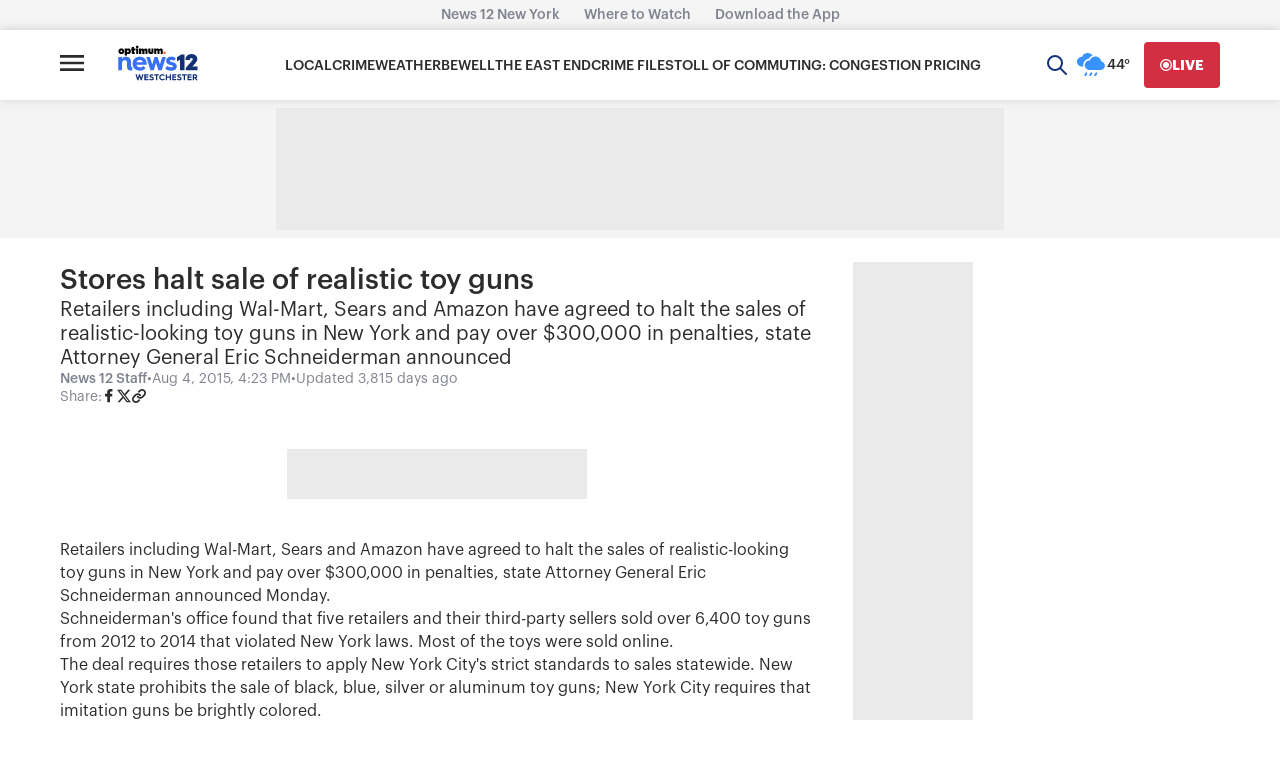

--- FILE ---
content_type: text/plain;charset=UTF-8
request_url: https://c.pub.network/v2/c
body_size: -268
content:
f3616fc4-0de7-4fcb-a14d-6c8005e05247

--- FILE ---
content_type: application/javascript; charset=utf-8
request_url: https://fundingchoicesmessages.google.com/f/AGSKWxU8qpG81ly9hY9oB6hzJdwgiRQ2X7qfOhHk3kqp-YG-3jU6BvLx6MFeVc1FTnrv9rU8V2DzpogtyKjwGMHrmyWAm8UweZb6pGF6R7E9l9L-gDSlnYGVag9pYozG3hPX2M5cmXhxVZ2gHh9c-MMlPziVxvCceHMjuhCLyIi-kIjbbYamsIqzSiYGa3U=/_=300x250,/dfp/dfp-_fach_ad._140x600.-120x300.
body_size: -1291
content:
window['a54e4231-492f-49a3-9411-a44fbdc4df8d'] = true;

--- FILE ---
content_type: text/plain;charset=UTF-8
request_url: https://c.pub.network/v2/c
body_size: -115
content:
3a30926d-0835-4e68-b0bc-ee2410c77798